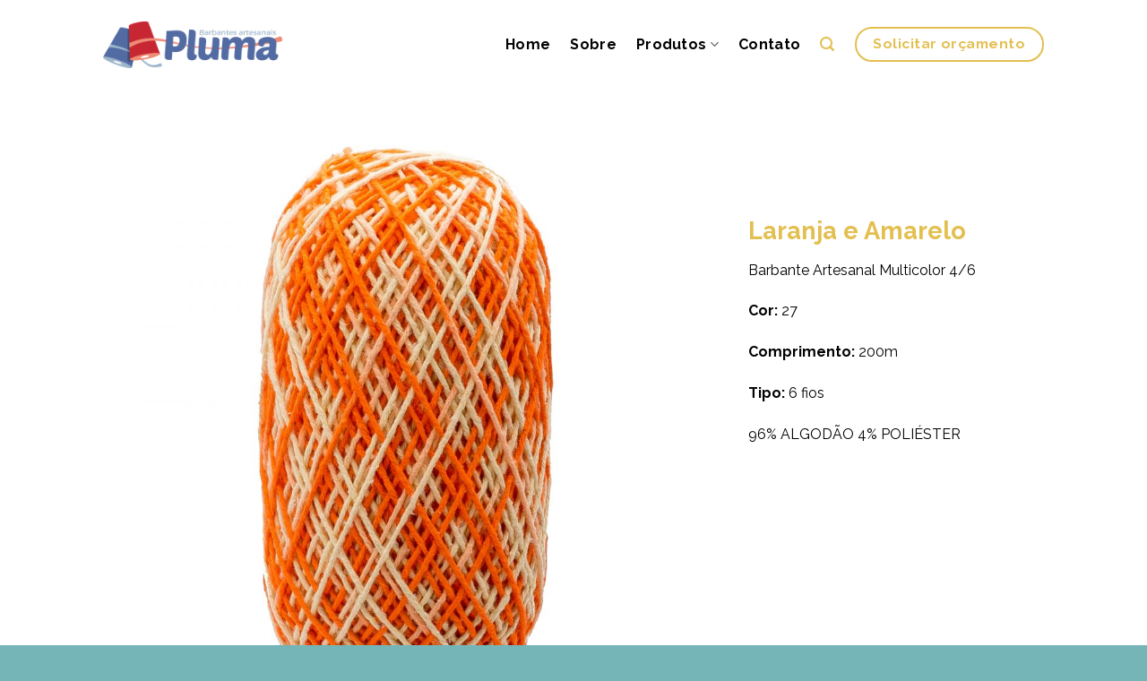

--- FILE ---
content_type: text/html; charset=UTF-8
request_url: https://plumabarbantes.com.br/produto/27-laranja-amarelo-multicolor/
body_size: 12818
content:
<!DOCTYPE html>
<!--[if IE 9 ]> <html lang="pt-BR" class="ie9 loading-site no-js"> <![endif]-->
<!--[if IE 8 ]> <html lang="pt-BR" class="ie8 loading-site no-js"> <![endif]-->
<!--[if (gte IE 9)|!(IE)]><!--><html lang="pt-BR" class="loading-site no-js"> <!--<![endif]-->
<head>
	<meta charset="UTF-8" />
	<link rel="profile" href="https://gmpg.org/xfn/11" />
	<link rel="pingback" href="https://plumabarbantes.com.br/xmlrpc.php" />

	<script>(function(html){html.className = html.className.replace(/\bno-js\b/,'js')})(document.documentElement);</script>
<title>Laranja e Amarelo &#8211; Pluma Barbantes</title>
<meta name="viewport" content="width=device-width, initial-scale=1, maximum-scale=1" /><script type='application/javascript'>console.log('PixelYourSite Free version 9.1.1');</script>
<link rel='dns-prefetch' href='//cdn.jsdelivr.net' />
<link rel='dns-prefetch' href='//fonts.googleapis.com' />
<link rel='dns-prefetch' href='//s.w.org' />
<link rel="alternate" type="application/rss+xml" title="Feed para Pluma Barbantes &raquo;" href="https://plumabarbantes.com.br/feed/" />
<link rel="alternate" type="application/rss+xml" title="Feed de comentários para Pluma Barbantes &raquo;" href="https://plumabarbantes.com.br/comments/feed/" />
<link rel="alternate" type="application/rss+xml" title="Feed de comentários para Pluma Barbantes &raquo; Laranja e Amarelo" href="https://plumabarbantes.com.br/produto/27-laranja-amarelo-multicolor/feed/" />
		<script type="text/javascript">
			window._wpemojiSettings = {"baseUrl":"https:\/\/s.w.org\/images\/core\/emoji\/13.0.0\/72x72\/","ext":".png","svgUrl":"https:\/\/s.w.org\/images\/core\/emoji\/13.0.0\/svg\/","svgExt":".svg","source":{"concatemoji":"https:\/\/plumabarbantes.com.br\/wp-includes\/js\/wp-emoji-release.min.js?ver=5.5.17"}};
			!function(e,a,t){var n,r,o,i=a.createElement("canvas"),p=i.getContext&&i.getContext("2d");function s(e,t){var a=String.fromCharCode;p.clearRect(0,0,i.width,i.height),p.fillText(a.apply(this,e),0,0);e=i.toDataURL();return p.clearRect(0,0,i.width,i.height),p.fillText(a.apply(this,t),0,0),e===i.toDataURL()}function c(e){var t=a.createElement("script");t.src=e,t.defer=t.type="text/javascript",a.getElementsByTagName("head")[0].appendChild(t)}for(o=Array("flag","emoji"),t.supports={everything:!0,everythingExceptFlag:!0},r=0;r<o.length;r++)t.supports[o[r]]=function(e){if(!p||!p.fillText)return!1;switch(p.textBaseline="top",p.font="600 32px Arial",e){case"flag":return s([127987,65039,8205,9895,65039],[127987,65039,8203,9895,65039])?!1:!s([55356,56826,55356,56819],[55356,56826,8203,55356,56819])&&!s([55356,57332,56128,56423,56128,56418,56128,56421,56128,56430,56128,56423,56128,56447],[55356,57332,8203,56128,56423,8203,56128,56418,8203,56128,56421,8203,56128,56430,8203,56128,56423,8203,56128,56447]);case"emoji":return!s([55357,56424,8205,55356,57212],[55357,56424,8203,55356,57212])}return!1}(o[r]),t.supports.everything=t.supports.everything&&t.supports[o[r]],"flag"!==o[r]&&(t.supports.everythingExceptFlag=t.supports.everythingExceptFlag&&t.supports[o[r]]);t.supports.everythingExceptFlag=t.supports.everythingExceptFlag&&!t.supports.flag,t.DOMReady=!1,t.readyCallback=function(){t.DOMReady=!0},t.supports.everything||(n=function(){t.readyCallback()},a.addEventListener?(a.addEventListener("DOMContentLoaded",n,!1),e.addEventListener("load",n,!1)):(e.attachEvent("onload",n),a.attachEvent("onreadystatechange",function(){"complete"===a.readyState&&t.readyCallback()})),(n=t.source||{}).concatemoji?c(n.concatemoji):n.wpemoji&&n.twemoji&&(c(n.twemoji),c(n.wpemoji)))}(window,document,window._wpemojiSettings);
		</script>
		<style type="text/css">
img.wp-smiley,
img.emoji {
	display: inline !important;
	border: none !important;
	box-shadow: none !important;
	height: 1em !important;
	width: 1em !important;
	margin: 0 .07em !important;
	vertical-align: -0.1em !important;
	background: none !important;
	padding: 0 !important;
}
</style>
	<link rel='stylesheet' id='wp-block-library-css'  href='https://plumabarbantes.com.br/wp-includes/css/dist/block-library/style.min.css?ver=5.5.17' type='text/css' media='all' />
<link rel='stylesheet' id='wc-block-vendors-style-css'  href='https://plumabarbantes.com.br/wp-content/plugins/woocommerce/packages/woocommerce-blocks/build/vendors-style.css?ver=3.8.1' type='text/css' media='all' />
<link rel='stylesheet' id='wc-block-style-css'  href='https://plumabarbantes.com.br/wp-content/plugins/woocommerce/packages/woocommerce-blocks/build/style.css?ver=3.8.1' type='text/css' media='all' />
<link rel='stylesheet' id='contact-form-7-css'  href='https://plumabarbantes.com.br/wp-content/plugins/contact-form-7/includes/css/styles.css?ver=5.3.1' type='text/css' media='all' />
<style id='woocommerce-inline-inline-css' type='text/css'>
.woocommerce form .form-row .required { visibility: visible; }
</style>
<link rel='stylesheet' id='flatsome-icons-css'  href='https://plumabarbantes.com.br/wp-content/themes/meutema3130/assets/css/fl-icons.css?ver=3.12' type='text/css' media='all' />
<link rel='stylesheet' id='bfa-font-awesome-css'  href='//cdn.jsdelivr.net/fontawesome/4.7.0/css/font-awesome.min.css?ver=4.7.0' type='text/css' media='all' />
<link rel='stylesheet' id='flatsome-main-css'  href='https://plumabarbantes.com.br/wp-content/themes/meutema3130/assets/css/flatsome.css?ver=3.13.0' type='text/css' media='all' />
<link rel='stylesheet' id='flatsome-shop-css'  href='https://plumabarbantes.com.br/wp-content/themes/meutema3130/assets/css/flatsome-shop.css?ver=3.13.0' type='text/css' media='all' />
<link rel='stylesheet' id='flatsome-style-css'  href='https://plumabarbantes.com.br/wp-content/themes/meutema3130/style.css?ver=3.13.0' type='text/css' media='all' />
<link rel='stylesheet' id='flatsome-googlefonts-css'  href='//fonts.googleapis.com/css?family=Raleway%3Aregular%2C700%2Cregular%2Cregular%2Cdefault&#038;display=swap&#038;ver=3.9' type='text/css' media='all' />
<script type='text/javascript' src='https://plumabarbantes.com.br/wp-includes/js/jquery/jquery.js?ver=1.12.4-wp' id='jquery-core-js'></script>
<script type='text/javascript' src='https://plumabarbantes.com.br/wp-content/plugins/woocommerce/assets/js/js-cookie/js.cookie.min.js?ver=2.1.4' id='js-cookie-js'></script>
<script type='text/javascript' src='https://plumabarbantes.com.br/wp-content/plugins/pixelyoursite/dist/scripts/jquery.bind-first-0.2.3.min.js?ver=5.5.17' id='jquery-bind-first-js'></script>
<script type='text/javascript' id='pys-js-extra'>
/* <![CDATA[ */
var pysOptions = {"staticEvents":{"facebook":{"init_event":[{"delay":0,"type":"static","name":"PageView","pixelIds":["5022538787803961"],"eventID":"1400d7af-d611-4779-9ed3-ccb4aeb0045e","params":{"page_title":"Laranja e Amarelo","post_type":"product","post_id":364,"plugin":"PixelYourSite","user_role":"guest","event_url":"plumabarbantes.com.br\/produto\/27-laranja-amarelo-multicolor\/"},"e_id":"init_event","ids":[],"hasTimeWindow":false,"timeWindow":0,"woo_order":"","edd_order":""}],"woo_view_content":[{"delay":0,"type":"static","name":"ViewContent","pixelIds":["5022538787803961"],"eventID":"2717b674-6e09-4a3a-9fc0-614fa1da2c84","params":{"content_ids":["364"],"content_type":"product","content_name":"Laranja e Amarelo","category_name":"Multicolor","value":0,"currency":"BRL","contents":[{"id":"364","quantity":1}],"product_price":0,"page_title":"Laranja e Amarelo","post_type":"product","post_id":364,"plugin":"PixelYourSite","user_role":"guest","event_url":"plumabarbantes.com.br\/produto\/27-laranja-amarelo-multicolor\/"},"e_id":"woo_view_content","ids":[],"hasTimeWindow":false,"timeWindow":0,"woo_order":"","edd_order":""}]}},"dynamicEvents":{"automatic_event_form":{"facebook":{"delay":0,"type":"dyn","name":"Form","pixelIds":["5022538787803961"],"eventID":"7d3488ac-d7d5-4f86-aabf-455e37936e94","params":{"page_title":"Laranja e Amarelo","post_type":"product","post_id":364,"plugin":"PixelYourSite","user_role":"guest","event_url":"plumabarbantes.com.br\/produto\/27-laranja-amarelo-multicolor\/"},"e_id":"automatic_event_form","ids":[],"hasTimeWindow":false,"timeWindow":0,"woo_order":"","edd_order":""}},"automatic_event_download":{"facebook":{"delay":0,"type":"dyn","name":"Download","extensions":["","doc","exe","js","pdf","ppt","tgz","zip","xls"],"pixelIds":["5022538787803961"],"eventID":"db9c8524-12d5-4752-bd6d-ee52cc83b81a","params":{"page_title":"Laranja e Amarelo","post_type":"product","post_id":364,"plugin":"PixelYourSite","user_role":"guest","event_url":"plumabarbantes.com.br\/produto\/27-laranja-amarelo-multicolor\/"},"e_id":"automatic_event_download","ids":[],"hasTimeWindow":false,"timeWindow":0,"woo_order":"","edd_order":""}},"automatic_event_comment":{"facebook":{"delay":0,"type":"dyn","name":"Comment","pixelIds":["5022538787803961"],"eventID":"51fec582-6387-4f9a-9949-dd773c6cf9ad","params":{"page_title":"Laranja e Amarelo","post_type":"product","post_id":364,"plugin":"PixelYourSite","user_role":"guest","event_url":"plumabarbantes.com.br\/produto\/27-laranja-amarelo-multicolor\/"},"e_id":"automatic_event_comment","ids":[],"hasTimeWindow":false,"timeWindow":0,"woo_order":"","edd_order":""}},"woo_add_to_cart_on_button_click":{"facebook":{"delay":0,"type":"dyn","name":"AddToCart","pixelIds":["5022538787803961"],"eventID":"e6473077-82e5-4344-8fc8-f482c1778b36","params":{"page_title":"Laranja e Amarelo","post_type":"product","post_id":364,"plugin":"PixelYourSite","user_role":"guest","event_url":"plumabarbantes.com.br\/produto\/27-laranja-amarelo-multicolor\/"},"e_id":"woo_add_to_cart_on_button_click","ids":[],"hasTimeWindow":false,"timeWindow":0,"woo_order":"","edd_order":""}}},"triggerEvents":[],"triggerEventTypes":[],"facebook":{"pixelIds":["5022538787803961"],"advancedMatching":[],"removeMetadata":false,"contentParams":{"post_type":"product","post_id":364,"content_name":"Laranja e Amarelo","categories":"Multicolor","tags":""},"commentEventEnabled":true,"wooVariableAsSimple":false,"downloadEnabled":true,"formEventEnabled":true,"ajaxForServerEvent":true,"serverApiEnabled":false,"wooCRSendFromServer":false},"debug":"","siteUrl":"https:\/\/plumabarbantes.com.br","ajaxUrl":"https:\/\/plumabarbantes.com.br\/wp-admin\/admin-ajax.php","enable_remove_download_url_param":"1","gdpr":{"ajax_enabled":false,"all_disabled_by_api":false,"facebook_disabled_by_api":false,"analytics_disabled_by_api":false,"google_ads_disabled_by_api":false,"pinterest_disabled_by_api":false,"bing_disabled_by_api":false,"facebook_prior_consent_enabled":true,"analytics_prior_consent_enabled":true,"google_ads_prior_consent_enabled":null,"pinterest_prior_consent_enabled":true,"bing_prior_consent_enabled":true,"cookiebot_integration_enabled":false,"cookiebot_facebook_consent_category":"marketing","cookiebot_analytics_consent_category":"statistics","cookiebot_google_ads_consent_category":null,"cookiebot_pinterest_consent_category":"marketing","cookiebot_bing_consent_category":"marketing","consent_magic_integration_enabled":false,"real_cookie_banner_integration_enabled":false,"cookie_notice_integration_enabled":false,"cookie_law_info_integration_enabled":false},"woo":{"enabled":true,"addToCartOnButtonEnabled":true,"addToCartOnButtonValueEnabled":true,"addToCartOnButtonValueOption":"price","singleProductId":364,"removeFromCartSelector":"form.woocommerce-cart-form .remove","addToCartCatchMethod":"add_cart_js"},"edd":{"enabled":false}};
/* ]]> */
</script>
<script type='text/javascript' src='https://plumabarbantes.com.br/wp-content/plugins/pixelyoursite/dist/scripts/public.js?ver=9.1.1' id='pys-js'></script>
<link rel="https://api.w.org/" href="https://plumabarbantes.com.br/wp-json/" /><link rel="alternate" type="application/json" href="https://plumabarbantes.com.br/wp-json/wp/v2/product/364" /><link rel="EditURI" type="application/rsd+xml" title="RSD" href="https://plumabarbantes.com.br/xmlrpc.php?rsd" />
<link rel="wlwmanifest" type="application/wlwmanifest+xml" href="https://plumabarbantes.com.br/wp-includes/wlwmanifest.xml" /> 
<meta name="generator" content="WordPress 5.5.17" />
<meta name="generator" content="WooCommerce 4.8.3" />
<link rel="canonical" href="https://plumabarbantes.com.br/produto/27-laranja-amarelo-multicolor/" />
<link rel='shortlink' href='https://plumabarbantes.com.br/?p=364' />
<link rel="alternate" type="application/json+oembed" href="https://plumabarbantes.com.br/wp-json/oembed/1.0/embed?url=https%3A%2F%2Fplumabarbantes.com.br%2Fproduto%2F27-laranja-amarelo-multicolor%2F" />
<link rel="alternate" type="text/xml+oembed" href="https://plumabarbantes.com.br/wp-json/oembed/1.0/embed?url=https%3A%2F%2Fplumabarbantes.com.br%2Fproduto%2F27-laranja-amarelo-multicolor%2F&#038;format=xml" />
<!--[if IE]><link rel="stylesheet" type="text/css" href="https://plumabarbantes.com.br/wp-content/themes/meutema3130/assets/css/ie-fallback.css"><script src="//cdnjs.cloudflare.com/ajax/libs/html5shiv/3.6.1/html5shiv.js"></script><script>var head = document.getElementsByTagName('head')[0],style = document.createElement('style');style.type = 'text/css';style.styleSheet.cssText = ':before,:after{content:none !important';head.appendChild(style);setTimeout(function(){head.removeChild(style);}, 0);</script><script src="https://plumabarbantes.com.br/wp-content/themes/meutema3130/assets/libs/ie-flexibility.js"></script><![endif]-->	<noscript><style>.woocommerce-product-gallery{ opacity: 1 !important; }</style></noscript>
	<link rel="icon" href="https://plumabarbantes.com.br/wp-content/uploads/2017/10/favicon-100x100.png" sizes="32x32" />
<link rel="icon" href="https://plumabarbantes.com.br/wp-content/uploads/2017/10/favicon.png" sizes="192x192" />
<link rel="apple-touch-icon" href="https://plumabarbantes.com.br/wp-content/uploads/2017/10/favicon.png" />
<meta name="msapplication-TileImage" content="https://plumabarbantes.com.br/wp-content/uploads/2017/10/favicon.png" />
<style id="custom-css" type="text/css">:root {--primary-color: #000000;}.header-main{height: 100px}#logo img{max-height: 100px}#logo{width:200px;}.stuck #logo img{padding:15px 0;}.header-top{min-height: 30px}.transparent .header-main{height: 265px}.transparent #logo img{max-height: 265px}.has-transparent + .page-title:first-of-type,.has-transparent + #main > .page-title,.has-transparent + #main > div > .page-title,.has-transparent + #main .page-header-wrapper:first-of-type .page-title{padding-top: 265px;}.header.show-on-scroll,.stuck .header-main{height:100px!important}.stuck #logo img{max-height: 100px!important}.header-bg-color, .header-wrapper {background-color: #FFFFFF}.header-bottom {background-color: #f1f1f1}.header-wrapper:not(.stuck) .header-main .header-nav{margin-top: -1px }.stuck .header-main .nav > li > a{line-height: 70px }@media (max-width: 549px) {.header-main{height: 70px}#logo img{max-height: 70px}}.main-menu-overlay{background-color: #E3BF50}.nav-dropdown-has-arrow.nav-dropdown-has-border li.has-dropdown:before{border-bottom-color: rgba(255,255,255,0);}.nav .nav-dropdown{border-color: rgba(255,255,255,0) }.nav-dropdown{border-radius:15px}.nav-dropdown{font-size:100%}/* Color */.accordion-title.active, .has-icon-bg .icon .icon-inner,.logo a, .primary.is-underline, .primary.is-link, .badge-outline .badge-inner, .nav-outline > li.active> a,.nav-outline >li.active > a, .cart-icon strong,[data-color='primary'], .is-outline.primary{color: #000000;}/* Color !important */[data-text-color="primary"]{color: #000000!important;}/* Background Color */[data-text-bg="primary"]{background-color: #000000;}/* Background */.scroll-to-bullets a,.featured-title, .label-new.menu-item > a:after, .nav-pagination > li > .current,.nav-pagination > li > span:hover,.nav-pagination > li > a:hover,.has-hover:hover .badge-outline .badge-inner,button[type="submit"], .button.wc-forward:not(.checkout):not(.checkout-button), .button.submit-button, .button.primary:not(.is-outline),.featured-table .title,.is-outline:hover, .has-icon:hover .icon-label,.nav-dropdown-bold .nav-column li > a:hover, .nav-dropdown.nav-dropdown-bold > li > a:hover, .nav-dropdown-bold.dark .nav-column li > a:hover, .nav-dropdown.nav-dropdown-bold.dark > li > a:hover, .is-outline:hover, .tagcloud a:hover,.grid-tools a, input[type='submit']:not(.is-form), .box-badge:hover .box-text, input.button.alt,.nav-box > li > a:hover,.nav-box > li.active > a,.nav-pills > li.active > a ,.current-dropdown .cart-icon strong, .cart-icon:hover strong, .nav-line-bottom > li > a:before, .nav-line-grow > li > a:before, .nav-line > li > a:before,.banner, .header-top, .slider-nav-circle .flickity-prev-next-button:hover svg, .slider-nav-circle .flickity-prev-next-button:hover .arrow, .primary.is-outline:hover, .button.primary:not(.is-outline), input[type='submit'].primary, input[type='submit'].primary, input[type='reset'].button, input[type='button'].primary, .badge-inner{background-color: #000000;}/* Border */.nav-vertical.nav-tabs > li.active > a,.scroll-to-bullets a.active,.nav-pagination > li > .current,.nav-pagination > li > span:hover,.nav-pagination > li > a:hover,.has-hover:hover .badge-outline .badge-inner,.accordion-title.active,.featured-table,.is-outline:hover, .tagcloud a:hover,blockquote, .has-border, .cart-icon strong:after,.cart-icon strong,.blockUI:before, .processing:before,.loading-spin, .slider-nav-circle .flickity-prev-next-button:hover svg, .slider-nav-circle .flickity-prev-next-button:hover .arrow, .primary.is-outline:hover{border-color: #000000}.nav-tabs > li.active > a{border-top-color: #000000}.widget_shopping_cart_content .blockUI.blockOverlay:before { border-left-color: #000000 }.woocommerce-checkout-review-order .blockUI.blockOverlay:before { border-left-color: #000000 }/* Fill */.slider .flickity-prev-next-button:hover svg,.slider .flickity-prev-next-button:hover .arrow{fill: #000000;}/* Background Color */[data-icon-label]:after, .secondary.is-underline:hover,.secondary.is-outline:hover,.icon-label,.button.secondary:not(.is-outline),.button.alt:not(.is-outline), .badge-inner.on-sale, .button.checkout, .single_add_to_cart_button, .current .breadcrumb-step{ background-color:#999; }[data-text-bg="secondary"]{background-color: #999;}/* Color */.secondary.is-underline,.secondary.is-link, .secondary.is-outline,.stars a.active, .star-rating:before, .woocommerce-page .star-rating:before,.star-rating span:before, .color-secondary{color: #999}/* Color !important */[data-text-color="secondary"]{color: #999!important;}/* Border */.secondary.is-outline:hover{border-color:#999}.success.is-underline:hover,.success.is-outline:hover,.success{background-color: #E3BF50}.success-color, .success.is-link, .success.is-outline{color: #E3BF50;}.success-border{border-color: #E3BF50!important;}/* Color !important */[data-text-color="success"]{color: #E3BF50!important;}/* Background Color */[data-text-bg="success"]{background-color: #E3BF50;}body{font-size: 100%;}@media screen and (max-width: 549px){body{font-size: 100%;}}body{font-family:"Raleway", sans-serif}body{font-weight: 0}body{color: #000000}.nav > li > a {font-family:"Raleway", sans-serif;}.mobile-sidebar-levels-2 .nav > li > ul > li > a {font-family:"Raleway", sans-serif;}.nav > li > a {font-weight: 0;}.mobile-sidebar-levels-2 .nav > li > ul > li > a {font-weight: 0;}h1,h2,h3,h4,h5,h6,.heading-font, .off-canvas-center .nav-sidebar.nav-vertical > li > a{font-family: "Raleway", sans-serif;}h1,h2,h3,h4,h5,h6,.heading-font,.banner h1,.banner h2{font-weight: 700;}h1,h2,h3,h4,h5,h6,.heading-font{color: #E3BF50;}button,.button{text-transform: none;}.nav > li > a, .links > li > a{text-transform: none;}.section-title span{text-transform: none;}h3.widget-title,span.widget-title{text-transform: none;}.alt-font{font-family: "Raleway", sans-serif;}.header:not(.transparent) .header-nav-main.nav > li > a {color: #000000;}.header:not(.transparent) .header-nav-main.nav > li > a:hover,.header:not(.transparent) .header-nav-main.nav > li.active > a,.header:not(.transparent) .header-nav-main.nav > li.current > a,.header:not(.transparent) .header-nav-main.nav > li > a.active,.header:not(.transparent) .header-nav-main.nav > li > a.current{color: #E3BF50;}.header-nav-main.nav-line-bottom > li > a:before,.header-nav-main.nav-line-grow > li > a:before,.header-nav-main.nav-line > li > a:before,.header-nav-main.nav-box > li > a:hover,.header-nav-main.nav-box > li.active > a,.header-nav-main.nav-pills > li > a:hover,.header-nav-main.nav-pills > li.active > a{color:#FFF!important;background-color: #E3BF50;}a{color: #000000;}.shop-page-title.featured-title .title-overlay{background-color: rgba(10,10,10,0.3);}input[type='submit'], input[type="button"], button:not(.icon), .button:not(.icon){border-radius: 99px!important}@media screen and (min-width: 550px){.products .box-vertical .box-image{min-width: 500px!important;width: 500px!important;}}.header-main .social-icons,.header-main .cart-icon strong,.header-main .menu-title,.header-main .header-button > .button.is-outline,.header-main .nav > li > a > i:not(.icon-angle-down){color: #E3BF50!important;}.header-main .header-button > .button.is-outline,.header-main .cart-icon strong:after,.header-main .cart-icon strong{border-color: #E3BF50!important;}.header-main .header-button > .button:not(.is-outline){background-color: #E3BF50!important;}.header-main .current-dropdown .cart-icon strong,.header-main .header-button > .button:hover,.header-main .header-button > .button:hover i,.header-main .header-button > .button:hover span{color:#FFF!important;}.header-main .menu-title:hover,.header-main .social-icons a:hover,.header-main .header-button > .button.is-outline:hover,.header-main .nav > li > a:hover > i:not(.icon-angle-down){color: #E3BF50!important;}.header-main .current-dropdown .cart-icon strong,.header-main .header-button > .button:hover{background-color: #E3BF50!important;}.header-main .current-dropdown .cart-icon strong:after,.header-main .current-dropdown .cart-icon strong,.header-main .header-button > .button:hover{border-color: #E3BF50!important;}.footer-1{background-color: #FFFFFF}.absolute-footer, html{background-color: #75B5B8}/* Custom CSS */.footer-1 {padding-top: 70px;padding-bottom: 50px;}.woocommerce-ordering,.woocommerce-result-count,.woocommerce-breadcrumb {display: none !important;}.product-info {padding-top: 100px !important;}.is-divider {display: none !important;}.label-new.menu-item > a:after{content:"Novo";}.label-hot.menu-item > a:after{content:"Quente";}.label-sale.menu-item > a:after{content:"Promoção";}.label-popular.menu-item > a:after{content:"Popular";}</style><style id="infinite-scroll-css" type="text/css">.page-load-status,.archive .woocommerce-pagination {display: none;}</style></head>

<body class="product-template-default single single-product postid-364 theme-meutema3130 woocommerce woocommerce-page woocommerce-no-js lightbox nav-dropdown-has-arrow nav-dropdown-has-shadow nav-dropdown-has-border catalog-mode no-prices">


<a class="skip-link screen-reader-text" href="#main">Skip to content</a>

<div id="wrapper">

	
	<header id="header" class="header has-sticky sticky-jump">
		<div class="header-wrapper">
			<div id="masthead" class="header-main has-sticky-logo">
      <div class="header-inner flex-row container logo-left medium-logo-center" role="navigation">

          <!-- Logo -->
          <div id="logo" class="flex-col logo">
            <!-- Header logo -->
<a href="https://plumabarbantes.com.br/" title="Pluma Barbantes - Qualidade na fabricação de barbantes artesanais" rel="home">
    <img width="200" height="100" src="https://plumabarbantes-com-br.cloud1.cloubox.com.br/wp-content/uploads/2017/10/favicon.png" class="header-logo-sticky" alt="Pluma Barbantes"/><img width="200" height="100" src="https://plumabarbantes-com-br.cloud1.cloubox.com.br/wp-content/uploads/2019/04/logotipo.png" class="header_logo header-logo" alt="Pluma Barbantes"/><img  width="200" height="100" src="https://plumabarbantes-com-br.cloud1.cloubox.com.br/wp-content/uploads/2019/04/logotipo.png" class="header-logo-dark" alt="Pluma Barbantes"/></a>
          </div>

          <!-- Mobile Left Elements -->
          <div class="flex-col show-for-medium flex-left">
            <ul class="mobile-nav nav nav-left ">
                          </ul>
          </div>

          <!-- Left Elements -->
          <div class="flex-col hide-for-medium flex-left
            flex-grow">
            <ul class="header-nav header-nav-main nav nav-left  nav-size-large nav-spacing-large nav-uppercase" >
                          </ul>
          </div>

          <!-- Right Elements -->
          <div class="flex-col hide-for-medium flex-right">
            <ul class="header-nav header-nav-main nav nav-right  nav-size-large nav-spacing-large nav-uppercase">
              <li id="menu-item-51" class="menu-item menu-item-type-custom menu-item-object-custom menu-item-51 menu-item-design-default"><a href="/inicio/" class="nav-top-link">Home</a></li>
<li id="menu-item-52" class="menu-item menu-item-type-custom menu-item-object-custom menu-item-52 menu-item-design-default"><a href="/sobre/" class="nav-top-link">Sobre</a></li>
<li id="menu-item-53" class="menu-item menu-item-type-custom menu-item-object-custom menu-item-has-children menu-item-53 menu-item-design-default has-dropdown"><a href="#" class="nav-top-link">Produtos<i class="icon-angle-down" ></i></a>
<ul class="sub-menu nav-dropdown nav-dropdown-simple">
	<li id="menu-item-319" class="menu-item menu-item-type-taxonomy menu-item-object-product_cat menu-item-has-children menu-item-319 nav-dropdown-col"><a href="https://plumabarbantes.com.br/categoria-produto/normais/">Normais</a>
	<ul class="sub-menu nav-column nav-dropdown-simple">
		<li id="menu-item-321" class="menu-item menu-item-type-taxonomy menu-item-object-product_cat menu-item-321"><a href="https://plumabarbantes.com.br/categoria-produto/normais/cru-normais/">Crú</a></li>
		<li id="menu-item-320" class="menu-item menu-item-type-taxonomy menu-item-object-product_cat menu-item-320"><a href="https://plumabarbantes.com.br/categoria-produto/normais/colorido-normais/">Colorido</a></li>
	</ul>
</li>
	<li id="menu-item-313" class="menu-item menu-item-type-taxonomy menu-item-object-product_cat menu-item-has-children menu-item-313 nav-dropdown-col"><a href="https://plumabarbantes.com.br/categoria-produto/18kg/">1,8kg</a>
	<ul class="sub-menu nav-column nav-dropdown-simple">
		<li id="menu-item-315" class="menu-item menu-item-type-taxonomy menu-item-object-product_cat menu-item-315"><a href="https://plumabarbantes.com.br/categoria-produto/18kg/cru-2kg/">Crú</a></li>
		<li id="menu-item-314" class="menu-item menu-item-type-taxonomy menu-item-object-product_cat menu-item-314"><a href="https://plumabarbantes.com.br/categoria-produto/18kg/colorido-2kg/">Colorido</a></li>
	</ul>
</li>
	<li id="menu-item-317" class="menu-item menu-item-type-taxonomy menu-item-object-product_cat menu-item-317"><a href="https://plumabarbantes.com.br/categoria-produto/mesclados/">Mesclados</a></li>
	<li id="menu-item-318" class="menu-item menu-item-type-taxonomy menu-item-object-product_cat current-product-ancestor current-menu-parent current-product-parent menu-item-318 active"><a href="https://plumabarbantes.com.br/categoria-produto/multicolor/">Multicolor</a></li>
	<li id="menu-item-316" class="menu-item menu-item-type-taxonomy menu-item-object-product_cat menu-item-316"><a href="https://plumabarbantes.com.br/categoria-produto/especiais/">Especiais</a></li>
</ul>
</li>
<li id="menu-item-55" class="menu-item menu-item-type-custom menu-item-object-custom menu-item-55 menu-item-design-default"><a href="/contato/" class="nav-top-link">Contato</a></li>
<li class="header-search header-search-lightbox has-icon">
			<a href="#search-lightbox" aria-label="Pesquisa" data-open="#search-lightbox" data-focus="input.search-field"
		class="is-small">
		<i class="icon-search" style="font-size:16px;"></i></a>
			
	<div id="search-lightbox" class="mfp-hide dark text-center">
		<div class="searchform-wrapper ux-search-box relative form-flat is-large"><form role="search" method="get" class="searchform" action="https://plumabarbantes.com.br/">
	<div class="flex-row relative">
						<div class="flex-col flex-grow">
			<label class="screen-reader-text" for="woocommerce-product-search-field-0">Pesquisar por:</label>
			<input type="search" id="woocommerce-product-search-field-0" class="search-field mb-0" placeholder="Pesquisa&hellip;" value="" name="s" />
			<input type="hidden" name="post_type" value="product" />
					</div>
		<div class="flex-col">
			<button type="submit" value="Pesquisar" class="ux-search-submit submit-button secondary button icon mb-0" aria-label="Enviar">
				<i class="icon-search" ></i>			</button>
		</div>
	</div>
	<div class="live-search-results text-left z-top"></div>
</form>
</div>	</div>
</li>
<li class="html header-button-1">
	<div class="header-button">
	<a href="/contato/" class="button primary is-outline is-large"  style="border-radius:99px;">
    <span>Solicitar orçamento</span>
  </a>
	</div>
</li>


            </ul>
          </div>

          <!-- Mobile Right Elements -->
          <div class="flex-col show-for-medium flex-right">
            <ul class="mobile-nav nav nav-right ">
              <li class="nav-icon has-icon">
  		<a href="#" data-open="#main-menu" data-pos="center" data-bg="main-menu-overlay" data-color="dark" class="is-small" aria-label="Menu" aria-controls="main-menu" aria-expanded="false">
		
		  <i class="icon-menu" ></i>
		  		</a>
	</li>            </ul>
          </div>

      </div>
     
      </div>
<div class="header-bg-container fill"><div class="header-bg-image fill"></div><div class="header-bg-color fill"></div></div>		</div>
	</header>

	
	<main id="main" class="">

	<div class="shop-container">
		
			<div class="container">
	<div class="woocommerce-notices-wrapper"></div></div>
<div id="product-364" class="product type-product post-364 status-publish first instock product_cat-multicolor has-post-thumbnail shipping-taxable product-type-simple">
	<div class="product-container">
  <div class="product-main">
    <div class="row content-row mb-0">

    	<div class="product-gallery large-8 col">
    	
<div class="product-images relative mb-half has-hover woocommerce-product-gallery woocommerce-product-gallery--with-images woocommerce-product-gallery--columns-4 images" data-columns="4">

  <div class="badge-container is-larger absolute left top z-1">
</div>
  <div class="image-tools absolute top show-on-hover right z-3">
      </div>

  <figure class="woocommerce-product-gallery__wrapper product-gallery-slider slider slider-nav-small mb-half disable-lightbox"
        data-flickity-options='{
                "cellAlign": "center",
                "wrapAround": true,
                "autoPlay": false,
                "prevNextButtons":true,
                "adaptiveHeight": true,
                "imagesLoaded": true,
                "lazyLoad": 1,
                "dragThreshold" : 15,
                "pageDots": false,
                "rightToLeft": false       }'>
    <div data-thumb="https://plumabarbantes.com.br/wp-content/uploads/2017/06/27-Laranja-Amarelo-100x100.jpg" class="woocommerce-product-gallery__image slide first"><a href="https://plumabarbantes.com.br/wp-content/uploads/2017/06/27-Laranja-Amarelo.jpg"><img width="1000" height="1000" src="https://plumabarbantes.com.br/wp-content/uploads/2017/06/27-Laranja-Amarelo-1000x1000.jpg" class="wp-post-image skip-lazy" alt="" loading="lazy" title="27-Laranja-Amarelo" data-caption="" data-src="https://plumabarbantes.com.br/wp-content/uploads/2017/06/27-Laranja-Amarelo.jpg" data-large_image="https://plumabarbantes.com.br/wp-content/uploads/2017/06/27-Laranja-Amarelo.jpg" data-large_image_width="2200" data-large_image_height="2200" srcset="https://plumabarbantes.com.br/wp-content/uploads/2017/06/27-Laranja-Amarelo-1000x1000.jpg 1000w, https://plumabarbantes.com.br/wp-content/uploads/2017/06/27-Laranja-Amarelo-500x500.jpg 500w, https://plumabarbantes.com.br/wp-content/uploads/2017/06/27-Laranja-Amarelo-100x100.jpg 100w, https://plumabarbantes.com.br/wp-content/uploads/2017/06/27-Laranja-Amarelo-150x150.jpg 150w, https://plumabarbantes.com.br/wp-content/uploads/2017/06/27-Laranja-Amarelo-300x300.jpg 300w, https://plumabarbantes.com.br/wp-content/uploads/2017/06/27-Laranja-Amarelo-768x768.jpg 768w, https://plumabarbantes.com.br/wp-content/uploads/2017/06/27-Laranja-Amarelo-1024x1024.jpg 1024w" sizes="(max-width: 1000px) 100vw, 1000px" /></a></div>  </figure>

  <div class="image-tools absolute bottom left z-3">
      </div>
</div>

    	</div>

    	<div class="product-info summary col-fit col entry-summary product-summary text-left form-flat">

    		<nav class="woocommerce-breadcrumb breadcrumbs uppercase"><a href="https://plumabarbantes.com.br">Início</a> <span class="divider">&#47;</span> <a href="https://plumabarbantes.com.br/categoria-produto/multicolor/">Multicolor</a></nav><h1 class="product-title product_title entry-title">
	Laranja e Amarelo</h1>

	<div class="is-divider small"></div>
<div class="product-short-description">
	<p>Barbante Artesanal Multicolor 4/6</p>
<p><strong>Cor:</strong> 27</p>
<p><strong>Comprimento:</strong> 200m</p>
<p><strong>Tipo:</strong> 6 fios</p>
<p>96% ALGODÃO 4% POLIÉSTER</p>
</div>
 <style>.woocommerce-variation-availability{display:none!important}</style>
    	</div>

    	<div id="product-sidebar" class="mfp-hide">
    		<div class="sidebar-inner">
    			    		</div>
    	</div>

    </div>
  </div>

  <div class="product-footer">
  	<div class="container">
    		    </div>
  </div>
</div>
</div>

		
	</div><!-- shop container -->

</main>

<footer id="footer" class="footer-wrapper">

	
<!-- FOOTER 1 -->
<div class="footer-widgets footer footer-1">
		<div class="row large-columns-4 mb-0">
	   		<div id="nav_menu-2" class="col pb-0 widget widget_nav_menu"><span class="widget-title">Navegue</span><div class="is-divider small"></div><div class="menu-principal-container"><ul id="menu-principal-1" class="menu"><li class="menu-item menu-item-type-custom menu-item-object-custom menu-item-51"><a href="/inicio/">Home</a></li>
<li class="menu-item menu-item-type-custom menu-item-object-custom menu-item-52"><a href="/sobre/">Sobre</a></li>
<li class="menu-item menu-item-type-custom menu-item-object-custom menu-item-has-children menu-item-53"><a href="#">Produtos</a>
<ul class="sub-menu">
	<li class="menu-item menu-item-type-taxonomy menu-item-object-product_cat menu-item-has-children menu-item-319"><a href="https://plumabarbantes.com.br/categoria-produto/normais/">Normais</a>
	<ul class="sub-menu">
		<li class="menu-item menu-item-type-taxonomy menu-item-object-product_cat menu-item-321"><a href="https://plumabarbantes.com.br/categoria-produto/normais/cru-normais/">Crú</a></li>
		<li class="menu-item menu-item-type-taxonomy menu-item-object-product_cat menu-item-320"><a href="https://plumabarbantes.com.br/categoria-produto/normais/colorido-normais/">Colorido</a></li>
	</ul>
</li>
	<li class="menu-item menu-item-type-taxonomy menu-item-object-product_cat menu-item-has-children menu-item-313"><a href="https://plumabarbantes.com.br/categoria-produto/18kg/">1,8kg</a>
	<ul class="sub-menu">
		<li class="menu-item menu-item-type-taxonomy menu-item-object-product_cat menu-item-315"><a href="https://plumabarbantes.com.br/categoria-produto/18kg/cru-2kg/">Crú</a></li>
		<li class="menu-item menu-item-type-taxonomy menu-item-object-product_cat menu-item-314"><a href="https://plumabarbantes.com.br/categoria-produto/18kg/colorido-2kg/">Colorido</a></li>
	</ul>
</li>
	<li class="menu-item menu-item-type-taxonomy menu-item-object-product_cat menu-item-317"><a href="https://plumabarbantes.com.br/categoria-produto/mesclados/">Mesclados</a></li>
	<li class="menu-item menu-item-type-taxonomy menu-item-object-product_cat current-product-ancestor current-menu-parent current-product-parent menu-item-318"><a href="https://plumabarbantes.com.br/categoria-produto/multicolor/">Multicolor</a></li>
	<li class="menu-item menu-item-type-taxonomy menu-item-object-product_cat menu-item-316"><a href="https://plumabarbantes.com.br/categoria-produto/especiais/">Especiais</a></li>
</ul>
</li>
<li class="menu-item menu-item-type-custom menu-item-object-custom menu-item-55"><a href="/contato/">Contato</a></li>
</ul></div></div><div id="nav_menu-3" class="col pb-0 widget widget_nav_menu"><span class="widget-title">Produtos</span><div class="is-divider small"></div><div class="menu-produtos-container"><ul id="menu-produtos" class="menu"><li id="menu-item-272" class="menu-item menu-item-type-taxonomy menu-item-object-product_cat menu-item-272"><a href="https://plumabarbantes.com.br/categoria-produto/normais/">Normais</a></li>
<li id="menu-item-265" class="menu-item menu-item-type-taxonomy menu-item-object-product_cat menu-item-265"><a href="https://plumabarbantes.com.br/categoria-produto/18kg/">1,8kg</a></li>
<li id="menu-item-270" class="menu-item menu-item-type-taxonomy menu-item-object-product_cat menu-item-270"><a href="https://plumabarbantes.com.br/categoria-produto/mesclados/">Mesclados</a></li>
<li id="menu-item-271" class="menu-item menu-item-type-taxonomy menu-item-object-product_cat current-product-ancestor current-menu-parent current-product-parent menu-item-271"><a href="https://plumabarbantes.com.br/categoria-produto/multicolor/">Multicolor</a></li>
<li id="menu-item-269" class="menu-item menu-item-type-taxonomy menu-item-object-product_cat menu-item-269"><a href="https://plumabarbantes.com.br/categoria-produto/especiais/">Especiais</a></li>
</ul></div></div><div id="text-2" class="col pb-0 widget widget_text"><span class="widget-title">Entre em contato</span><div class="is-divider small"></div>			<div class="textwidget"><span><a href="/cdn-cgi/l/email-protection" class="__cf_email__" data-cfemail="f6869a839b97a9949784949798829385b69e99829b979f9ad895999b">[email&#160;protected]</a></span><br>

<span><i class="fa fa-phone" style="margin-right: 10px;"></i>19 3407-8157</span><br>

<span><i class="fa fa-map-marker" style="margin-right: 10px;"></i>Rua João Batista Bazanelli, 621 - Salão 7 - Vila Dainese</span><br>

<span>Americana - SP</span><br>

<span>CEP 13469-305</span></div>
		</div><div id="custom_html-2" class="widget_text col pb-0 widget widget_custom_html"><div class="textwidget custom-html-widget"><div style="width: 100%; text-align: right;"><img src="https://plumabarbantes-com-br.cloud1.cloubox.com.br/wp-content/uploads/2019/04/logotipo.png" alt="Pluma Barbantes"></div></div></div>        
		</div>
</div>

<!-- FOOTER 2 -->



<div class="absolute-footer dark medium-text-center text-center">
  <div class="container clearfix">

    
    <div class="footer-primary pull-left">
            <div class="copyright-footer">
        <br><br>
© Pluma Barbantes - Todos os direitos reservados. Feito por <a href="https://minarello.com/" target="_blank">MINARELLO</a>
<br><br>      </div>
          </div>
  </div>
</div>
</footer>

</div>

<div id="main-menu" class="mobile-sidebar no-scrollbar mfp-hide">
	<div class="sidebar-menu no-scrollbar text-center">
		<ul class="nav nav-sidebar nav-vertical nav-uppercase nav-anim">
			<li class="menu-item menu-item-type-custom menu-item-object-custom menu-item-51"><a href="/inicio/">Home</a></li>
<li class="menu-item menu-item-type-custom menu-item-object-custom menu-item-52"><a href="/sobre/">Sobre</a></li>
<li class="menu-item menu-item-type-custom menu-item-object-custom menu-item-has-children menu-item-53"><a href="#">Produtos</a>
<ul class="sub-menu nav-sidebar-ul children">
	<li class="menu-item menu-item-type-taxonomy menu-item-object-product_cat menu-item-has-children menu-item-319"><a href="https://plumabarbantes.com.br/categoria-produto/normais/">Normais</a>
	<ul class="sub-menu nav-sidebar-ul">
		<li class="menu-item menu-item-type-taxonomy menu-item-object-product_cat menu-item-321"><a href="https://plumabarbantes.com.br/categoria-produto/normais/cru-normais/">Crú</a></li>
		<li class="menu-item menu-item-type-taxonomy menu-item-object-product_cat menu-item-320"><a href="https://plumabarbantes.com.br/categoria-produto/normais/colorido-normais/">Colorido</a></li>
	</ul>
</li>
	<li class="menu-item menu-item-type-taxonomy menu-item-object-product_cat menu-item-has-children menu-item-313"><a href="https://plumabarbantes.com.br/categoria-produto/18kg/">1,8kg</a>
	<ul class="sub-menu nav-sidebar-ul">
		<li class="menu-item menu-item-type-taxonomy menu-item-object-product_cat menu-item-315"><a href="https://plumabarbantes.com.br/categoria-produto/18kg/cru-2kg/">Crú</a></li>
		<li class="menu-item menu-item-type-taxonomy menu-item-object-product_cat menu-item-314"><a href="https://plumabarbantes.com.br/categoria-produto/18kg/colorido-2kg/">Colorido</a></li>
	</ul>
</li>
	<li class="menu-item menu-item-type-taxonomy menu-item-object-product_cat menu-item-317"><a href="https://plumabarbantes.com.br/categoria-produto/mesclados/">Mesclados</a></li>
	<li class="menu-item menu-item-type-taxonomy menu-item-object-product_cat current-product-ancestor current-menu-parent current-product-parent menu-item-318"><a href="https://plumabarbantes.com.br/categoria-produto/multicolor/">Multicolor</a></li>
	<li class="menu-item menu-item-type-taxonomy menu-item-object-product_cat menu-item-316"><a href="https://plumabarbantes.com.br/categoria-produto/especiais/">Especiais</a></li>
</ul>
</li>
<li class="menu-item menu-item-type-custom menu-item-object-custom menu-item-55"><a href="/contato/">Contato</a></li>
		</ul>
	</div>
</div>
    <div id="login-form-popup" class="lightbox-content mfp-hide">
            <div class="woocommerce-notices-wrapper"></div>
<div class="account-container lightbox-inner">

	
			<div class="account-login-inner">

				<h3 class="uppercase">Entrar</h3>

				<form class="woocommerce-form woocommerce-form-login login" method="post">

					
					<p class="woocommerce-form-row woocommerce-form-row--wide form-row form-row-wide">
						<label for="username">Nome de usuário ou e-mail&nbsp;<span class="required">*</span></label>
						<input type="text" class="woocommerce-Input woocommerce-Input--text input-text" name="username" id="username" autocomplete="username" value="" />					</p>
					<p class="woocommerce-form-row woocommerce-form-row--wide form-row form-row-wide">
						<label for="password">Senha&nbsp;<span class="required">*</span></label>
						<input class="woocommerce-Input woocommerce-Input--text input-text" type="password" name="password" id="password" autocomplete="current-password" />
					</p>

					
					<p class="form-row">
						<label class="woocommerce-form__label woocommerce-form__label-for-checkbox woocommerce-form-login__rememberme">
							<input class="woocommerce-form__input woocommerce-form__input-checkbox" name="rememberme" type="checkbox" id="rememberme" value="forever" /> <span>Lembre-me</span>
						</label>
						<input type="hidden" id="woocommerce-login-nonce" name="woocommerce-login-nonce" value="dc67a40c0f" /><input type="hidden" name="_wp_http_referer" value="/produto/27-laranja-amarelo-multicolor/" />						<button type="submit" class="woocommerce-button button woocommerce-form-login__submit" name="login" value="Acessar">Acessar</button>
					</p>
					<p class="woocommerce-LostPassword lost_password">
						<a href="https://plumabarbantes.com.br/site-login/?action=lostpassword">Perdeu sua senha?</a>
					</p>

					
				</form>
			</div>

			
</div>

          </div>
  <script data-cfasync="false" src="/cdn-cgi/scripts/5c5dd728/cloudflare-static/email-decode.min.js"></script><script type="application/ld+json">{"@context":"https:\/\/schema.org\/","@type":"BreadcrumbList","itemListElement":[{"@type":"ListItem","position":1,"item":{"name":"In\u00edcio","@id":"https:\/\/plumabarbantes.com.br"}},{"@type":"ListItem","position":2,"item":{"name":"Multicolor","@id":"https:\/\/plumabarbantes.com.br\/categoria-produto\/multicolor\/"}},{"@type":"ListItem","position":3,"item":{"name":"Laranja e Amarelo","@id":"https:\/\/plumabarbantes.com.br\/produto\/27-laranja-amarelo-multicolor\/"}}]}</script><noscript><img height="1" width="1" style="display: none;" src="https://www.facebook.com/tr?id=5022538787803961&ev=PageView&noscript=1&cd%5Bpage_title%5D=Laranja+e+Amarelo&cd%5Bpost_type%5D=product&cd%5Bpost_id%5D=364&cd%5Bplugin%5D=PixelYourSite&cd%5Buser_role%5D=guest&cd%5Bevent_url%5D=plumabarbantes.com.br%2Fproduto%2F27-laranja-amarelo-multicolor%2F" alt="facebook_pixel"></noscript>
<noscript><img height="1" width="1" style="display: none;" src="https://www.facebook.com/tr?id=5022538787803961&ev=ViewContent&noscript=1&cd%5Bcontent_ids%5D=%5B%22364%22%5D&cd%5Bcontent_type%5D=product&cd%5Bcontent_name%5D=Laranja+e+Amarelo&cd%5Bcategory_name%5D=Multicolor&cd%5Bvalue%5D=0&cd%5Bcurrency%5D=BRL&cd%5Bcontents%5D=%5B%7B%22id%22%3A%22364%22%2C%22quantity%22%3A1%7D%5D&cd%5Bproduct_price%5D=0&cd%5Bpage_title%5D=Laranja+e+Amarelo&cd%5Bpost_type%5D=product&cd%5Bpost_id%5D=364&cd%5Bplugin%5D=PixelYourSite&cd%5Buser_role%5D=guest&cd%5Bevent_url%5D=plumabarbantes.com.br%2Fproduto%2F27-laranja-amarelo-multicolor%2F" alt="facebook_pixel"></noscript>
	<script type="text/javascript">
		(function () {
			var c = document.body.className;
			c = c.replace(/woocommerce-no-js/, 'woocommerce-js');
			document.body.className = c;
		})()
	</script>
	<script type='text/javascript' id='contact-form-7-js-extra'>
/* <![CDATA[ */
var wpcf7 = {"apiSettings":{"root":"https:\/\/plumabarbantes.com.br\/wp-json\/contact-form-7\/v1","namespace":"contact-form-7\/v1"},"cached":"1"};
/* ]]> */
</script>
<script type='text/javascript' src='https://plumabarbantes.com.br/wp-content/plugins/contact-form-7/includes/js/scripts.js?ver=5.3.1' id='contact-form-7-js'></script>
<script type='text/javascript' src='https://plumabarbantes.com.br/wp-content/plugins/woocommerce/assets/js/jquery-blockui/jquery.blockUI.min.js?ver=2.70' id='jquery-blockui-js'></script>
<script type='text/javascript' id='wc-add-to-cart-js-extra'>
/* <![CDATA[ */
var wc_add_to_cart_params = {"ajax_url":"\/wp-admin\/admin-ajax.php","wc_ajax_url":"\/?wc-ajax=%%endpoint%%","i18n_view_cart":"Ver carrinho","cart_url":"https:\/\/plumabarbantes.com.br","is_cart":"","cart_redirect_after_add":"no"};
/* ]]> */
</script>
<script type='text/javascript' src='https://plumabarbantes.com.br/wp-content/plugins/woocommerce/assets/js/frontend/add-to-cart.min.js?ver=4.8.3' id='wc-add-to-cart-js'></script>
<script type='text/javascript' id='wc-single-product-js-extra'>
/* <![CDATA[ */
var wc_single_product_params = {"i18n_required_rating_text":"Selecione uma classifica\u00e7\u00e3o","review_rating_required":"yes","flexslider":{"rtl":false,"animation":"slide","smoothHeight":true,"directionNav":false,"controlNav":"thumbnails","slideshow":false,"animationSpeed":500,"animationLoop":false,"allowOneSlide":false},"zoom_enabled":"","zoom_options":[],"photoswipe_enabled":"","photoswipe_options":{"shareEl":false,"closeOnScroll":false,"history":false,"hideAnimationDuration":0,"showAnimationDuration":0},"flexslider_enabled":""};
/* ]]> */
</script>
<script type='text/javascript' src='https://plumabarbantes.com.br/wp-content/plugins/woocommerce/assets/js/frontend/single-product.min.js?ver=4.8.3' id='wc-single-product-js'></script>
<script type='text/javascript' id='woocommerce-js-extra'>
/* <![CDATA[ */
var woocommerce_params = {"ajax_url":"\/wp-admin\/admin-ajax.php","wc_ajax_url":"\/?wc-ajax=%%endpoint%%"};
/* ]]> */
</script>
<script type='text/javascript' src='https://plumabarbantes.com.br/wp-content/plugins/woocommerce/assets/js/frontend/woocommerce.min.js?ver=4.8.3' id='woocommerce-js'></script>
<script type='text/javascript' id='wc-cart-fragments-js-extra'>
/* <![CDATA[ */
var wc_cart_fragments_params = {"ajax_url":"\/wp-admin\/admin-ajax.php","wc_ajax_url":"\/?wc-ajax=%%endpoint%%","cart_hash_key":"wc_cart_hash_e76e3768741adfec07decd596e041f9c","fragment_name":"wc_fragments_e76e3768741adfec07decd596e041f9c","request_timeout":"5000"};
/* ]]> */
</script>
<script type='text/javascript' src='https://plumabarbantes.com.br/wp-content/plugins/woocommerce/assets/js/frontend/cart-fragments.min.js?ver=4.8.3' id='wc-cart-fragments-js'></script>
<script type='text/javascript' src='https://plumabarbantes.com.br/wp-content/themes/meutema3130/inc/extensions/flatsome-live-search/flatsome-live-search.js?ver=3.13.0' id='flatsome-live-search-js'></script>
<script type='text/javascript' src='https://plumabarbantes.com.br/wp-includes/js/hoverIntent.min.js?ver=1.8.1' id='hoverIntent-js'></script>
<script type='text/javascript' id='flatsome-js-js-extra'>
/* <![CDATA[ */
var flatsomeVars = {"ajaxurl":"https:\/\/plumabarbantes.com.br\/wp-admin\/admin-ajax.php","rtl":"","sticky_height":"100","lightbox":{"close_markup":"<button title=\"%title%\" type=\"button\" class=\"mfp-close\"><svg xmlns=\"http:\/\/www.w3.org\/2000\/svg\" width=\"28\" height=\"28\" viewBox=\"0 0 24 24\" fill=\"none\" stroke=\"currentColor\" stroke-width=\"2\" stroke-linecap=\"round\" stroke-linejoin=\"round\" class=\"feather feather-x\"><line x1=\"18\" y1=\"6\" x2=\"6\" y2=\"18\"><\/line><line x1=\"6\" y1=\"6\" x2=\"18\" y2=\"18\"><\/line><\/svg><\/button>","close_btn_inside":false},"user":{"can_edit_pages":false},"i18n":{"mainMenu":"Menu Principal"},"options":{"cookie_notice_version":"1"}};
/* ]]> */
</script>
<script type='text/javascript' src='https://plumabarbantes.com.br/wp-content/themes/meutema3130/assets/js/flatsome.js?ver=3.13.0' id='flatsome-js-js'></script>
<script type='text/javascript' src='https://plumabarbantes.com.br/wp-content/themes/meutema3130/assets/libs/infinite-scroll.pkgd.min.js?ver=3.0.4' id='flatsome-infinite-scroll-js-js'></script>
<script type='text/javascript' id='flatsome-infinite-scroll-js-extra'>
/* <![CDATA[ */
var flatsome_infinite_scroll = {"scroll_threshold":"400","fade_in_duration":"300","type":"spinner","list_style":"grid","history":"push"};
/* ]]> */
</script>
<script type='text/javascript' src='https://plumabarbantes.com.br/wp-content/themes/meutema3130/inc/extensions/flatsome-infinite-scroll/flatsome-infinite-scroll.js?ver=1.5' id='flatsome-infinite-scroll-js'></script>
<script type='text/javascript' src='https://plumabarbantes.com.br/wp-content/themes/meutema3130/assets/js/woocommerce.js?ver=3.13.0' id='flatsome-theme-woocommerce-js-js'></script>
<script type='text/javascript' src='https://plumabarbantes.com.br/wp-includes/js/comment-reply.min.js?ver=5.5.17' id='comment-reply-js'></script>
<script type='text/javascript' src='https://plumabarbantes.com.br/wp-includes/js/wp-embed.min.js?ver=5.5.17' id='wp-embed-js'></script>
<script type='text/javascript' id='zxcvbn-async-js-extra'>
/* <![CDATA[ */
var _zxcvbnSettings = {"src":"https:\/\/plumabarbantes.com.br\/wp-includes\/js\/zxcvbn.min.js"};
/* ]]> */
</script>
<script type='text/javascript' src='https://plumabarbantes.com.br/wp-includes/js/zxcvbn-async.min.js?ver=1.0' id='zxcvbn-async-js'></script>
<script type='text/javascript' src='https://plumabarbantes.com.br/wp-includes/js/dist/vendor/wp-polyfill.min.js?ver=7.4.4' id='wp-polyfill-js'></script>
<script type='text/javascript' id='wp-polyfill-js-after'>
( 'fetch' in window ) || document.write( '<script src="https://plumabarbantes.com.br/wp-includes/js/dist/vendor/wp-polyfill-fetch.min.js?ver=3.0.0"></scr' + 'ipt>' );( document.contains ) || document.write( '<script src="https://plumabarbantes.com.br/wp-includes/js/dist/vendor/wp-polyfill-node-contains.min.js?ver=3.42.0"></scr' + 'ipt>' );( window.DOMRect ) || document.write( '<script src="https://plumabarbantes.com.br/wp-includes/js/dist/vendor/wp-polyfill-dom-rect.min.js?ver=3.42.0"></scr' + 'ipt>' );( window.URL && window.URL.prototype && window.URLSearchParams ) || document.write( '<script src="https://plumabarbantes.com.br/wp-includes/js/dist/vendor/wp-polyfill-url.min.js?ver=3.6.4"></scr' + 'ipt>' );( window.FormData && window.FormData.prototype.keys ) || document.write( '<script src="https://plumabarbantes.com.br/wp-includes/js/dist/vendor/wp-polyfill-formdata.min.js?ver=3.0.12"></scr' + 'ipt>' );( Element.prototype.matches && Element.prototype.closest ) || document.write( '<script src="https://plumabarbantes.com.br/wp-includes/js/dist/vendor/wp-polyfill-element-closest.min.js?ver=2.0.2"></scr' + 'ipt>' );
</script>
<script type='text/javascript' src='https://plumabarbantes.com.br/wp-includes/js/dist/i18n.min.js?ver=4ab02c8fd541b8cfb8952fe260d21f16' id='wp-i18n-js'></script>
<script type='text/javascript' id='password-strength-meter-js-extra'>
/* <![CDATA[ */
var pwsL10n = {"unknown":"N\u00edvel de seguran\u00e7a da senha desconhecido","short":"Muito fraca","bad":"Fraca","good":"M\u00e9dio","strong":"Forte","mismatch":"Incompat\u00edvel"};
/* ]]> */
</script>
<script type='text/javascript' id='password-strength-meter-js-translations'>
( function( domain, translations ) {
	var localeData = translations.locale_data[ domain ] || translations.locale_data.messages;
	localeData[""].domain = domain;
	wp.i18n.setLocaleData( localeData, domain );
} )( "default", {"translation-revision-date":"2024-02-03 14:19:03+0000","generator":"GlotPress\/4.0.3","domain":"messages","locale_data":{"messages":{"":{"domain":"messages","plural-forms":"nplurals=2; plural=n > 1;","lang":"pt_BR"},"%1$s is deprecated since version %2$s! Use %3$s instead. Please consider writing more inclusive code.":["%1$s est\u00e1 obsoleta desde a vers\u00e3o %2$s. Use %3$s como alternativa. Considere escrever um c\u00f3digo mais inclusivo."]}},"comment":{"reference":"wp-admin\/js\/password-strength-meter.js"}} );
</script>
<script type='text/javascript' src='https://plumabarbantes.com.br/wp-admin/js/password-strength-meter.min.js?ver=5.5.17' id='password-strength-meter-js'></script>
<script type='text/javascript' id='wc-password-strength-meter-js-extra'>
/* <![CDATA[ */
var wc_password_strength_meter_params = {"min_password_strength":"3","stop_checkout":"","i18n_password_error":"Digite uma senha segura.","i18n_password_hint":"Dica: A senha deve ter pelo menos doze caracteres. Para torn\u00e1-la mais forte, use letras mai\u00fasculas e min\u00fasculas, n\u00fameros e s\u00edmbolos como ! \" ? $ % ^ & )."};
/* ]]> */
</script>
<script type='text/javascript' src='https://plumabarbantes.com.br/wp-content/plugins/woocommerce/assets/js/frontend/password-strength-meter.min.js?ver=4.8.3' id='wc-password-strength-meter-js'></script>

<script defer src="https://static.cloudflareinsights.com/beacon.min.js/vcd15cbe7772f49c399c6a5babf22c1241717689176015" integrity="sha512-ZpsOmlRQV6y907TI0dKBHq9Md29nnaEIPlkf84rnaERnq6zvWvPUqr2ft8M1aS28oN72PdrCzSjY4U6VaAw1EQ==" data-cf-beacon='{"version":"2024.11.0","token":"ded260d3a08a492a8fd4a4744ce566a3","r":1,"server_timing":{"name":{"cfCacheStatus":true,"cfEdge":true,"cfExtPri":true,"cfL4":true,"cfOrigin":true,"cfSpeedBrain":true},"location_startswith":null}}' crossorigin="anonymous"></script>
</body>
</html>


--- FILE ---
content_type: text/css
request_url: https://plumabarbantes.com.br/wp-content/themes/meutema3130/style.css?ver=3.13.0
body_size: -459
content:
/*
Theme Name:        Meu Tema 3130
Theme URI:         https://minarello.com/
Author:            Minarello Design
Author URI:        https://minarello.com/
Version:           3.13.0
*/